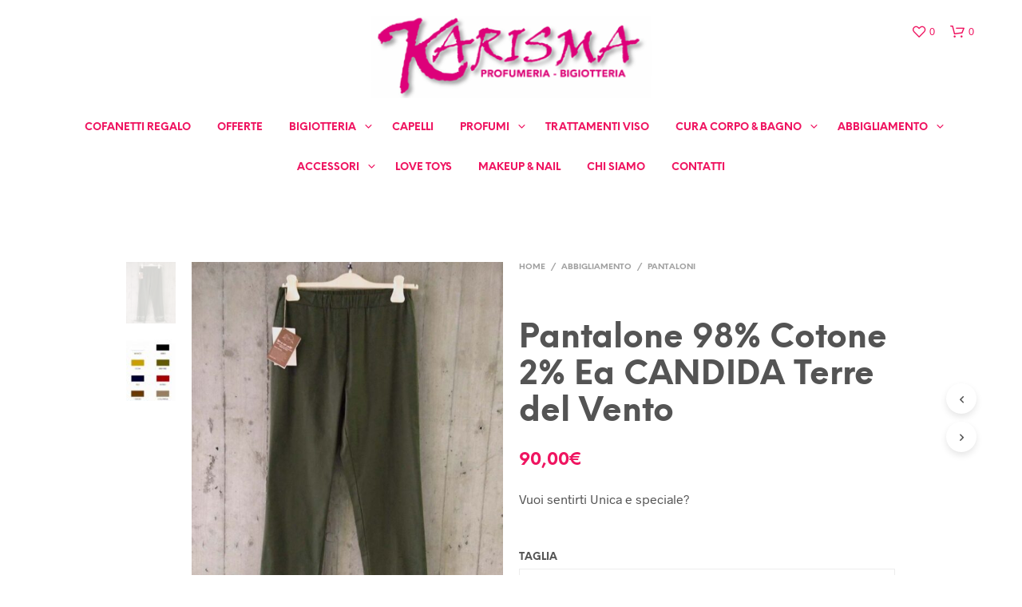

--- FILE ---
content_type: application/javascript; charset=utf-8
request_url: https://cs.iubenda.com/cookie-solution/confs/js/31320135.js
body_size: -291
content:
_iub.csRC = { showBranding: false, publicId: 'a3b88462-6db6-11ee-8bfc-5ad8d8c564c0', floatingGroup: false };
_iub.csEnabled = true;
_iub.csPurposes = [3,1];
_iub.cpUpd = 1644572562;
_iub.csT = 0.025;
_iub.googleConsentModeV2 = true;
_iub.totalNumberOfProviders = 2;
